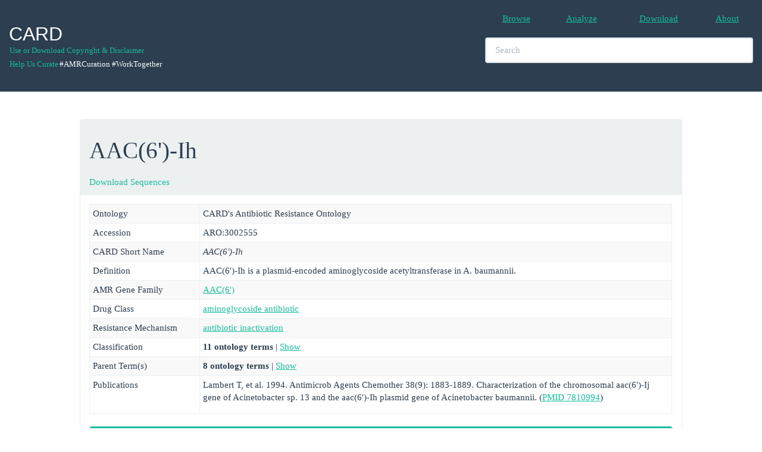

--- FILE ---
content_type: text/html; charset=UTF-8
request_url: https://card.mcmaster.ca/ontology/38955
body_size: 14443
content:
<!DOCTYPE html>
<!--[if lt IE 7]> <html class="no-js lt-ie9 lt-ie8 lt-ie7"> <![endif]-->
<!--[if IE 7]> <html class="no-js lt-ie9 lt-ie8"> <![endif]-->
<!--[if IE 8]> <html class="no-js lt-ie9"> <![endif]-->
<!--[if gt IE 8]><!--> <html class="no-js"> <!--<![endif]-->
<html xmlns="http://www.w3.org/1999/xhtml" xml:lang="en" lang="en">
<head>
	<meta charset="utf-8">
	<meta name="csrf-token" content="JzL061FKk7iOZvBET7qvJg2sWHHwVWbP199on8gE" />
	<meta http-equiv="X-UA-Compatible" content="IE=edge,chrome=1">
	<meta name="viewport" content="width=device-width, initial-scale=1">
	<title>The Comprehensive Antibiotic Resistance Database</title>
	<meta name="keywords" content="antibiotics,antibiotic,antibiotic resistance,AMR">
	<meta name="Author" content="Andrew G. McArthur, Gerard D. Wright">
	<meta name="description" content="">
	<meta name="viewport" content="width=device-width">
	<link rel="stylesheet" href="/css/dataTables.responsive.css">
	<link rel="stylesheet" href="/spinners/whirly.css" type="text/css">
	<link rel="stylesheet" href="/spinners/loading.css" type="text/css">
	<link rel="stylesheet" href="/css/custom.css" type="text/css">
	<!-- Bootstap Styles -->
	<link rel="stylesheet" href="/css/bootstrap.min.css">
	<!-- Datatables Styles-->
	<link rel="stylesheet" href="/css/dataTables.bootstrap.css">
	<link rel="stylesheet" href="/css/dataTables.responsive.css">
	<!-- App -->
	<script>
		window.App = window.App || {};
		App.siteURL = 'https://card.mcmaster.ca';
		App.currentURL = 'https://card.mcmaster.ca/ontology/38955';
		App.fullURL = 'https://card.mcmaster.ca/ontology/38955';
	</script>
	<!-- jQuery -->
	<script src="/js/jquery-2.1.4.min.js"></script>
	<!-- Datatables -->
	<script src="//cdn.datatables.net/1.10.7/js/jquery.dataTables.min.js" type="text/javascript"></script>
	<!-- Custom global styles -->
	<style type="text/css">
		/* Elements */
		body { padding-top: 200px; /* Whatever the height of your navbar is; the default is 50px */
			font-family: 'Open Sans', Verdana !important;
		}

		h1 {
			font-family: 'Open Sans', Verdana !important;
		}
		/* Classes */
		.container {
			width: 100% !important;
		}
		.navbar-header {
			padding-bottom: 35px;
		}
		.logo-default {
			padding-bottom: 80px;
		}
		.livesearch {
			font-family: Verdana,Arial,sans-serif;
			font-size: 16px;
			font-weight: bold;
			width: 450px;
			padding: 1px 2px;
			text-align: left;
			max-height: 400px;
			overflow: auto;
			position: absolute;
			background-color: white;
			z-index: 99999;
			border: 1px solid #2c3e50;
		}
		.ontology_links {
			font-weight: normal;
			font-family: 'Open Sans', Verdana;
		}

		input, textarea {
			font-family: 'Open Sans', Verdana;
		}
		.synonym {
			color: #2c3e50;
		}
		.left{
			vertical-align: middle;
			padding: 1px;
		}
		.bar {
			color: #2c3e50;
		}


		/* Start Sachin Edits */

		.navbar-copyright {
			position:relative;
			float:left;
			margin-right:0px;
			padding:0px;
			margin-top:1px;
			margin-bottom:1px;
			background-color:transparent;
			background-image:none;
			border:1px solid transparent;
			border-radius:0px;
		}


		/* IDs */
		#footer div{
			height: 200px;
			font-size: 14px;
			width: 1200px;
		}
		#footer li{
		    display:inline;
		    float:left;
		}
		#footer a{
		    display:block;
		    text-align:center;
		}

		.navbar-custom {
			background-color:white;
			border-radius:0;
		}

		.dev {
			color: black;
		}

		.countBubl {
			float:left;
			margin-top:-42px;
			margin-left:35px;
			background:#ed1d24;
			color:#fff;padding:2px;
		}

		.badge {
			display: display;
			background: #BA070F;
			color: #fff;
			padding: 1px 7px;
			position: relative;
			right: -2px;
			top: -12px;
			z-index: 999;
			border-radius: .8em;
			border: 2px solid #fff;
		}

	.centeredlogo {
        width: 135px;
        height: 100px;
        line-height: 100px;
        text-align: center;
        border: 1px solid white;
        padding: 1px;
    }

    .centeredlogo img {
        vertical-align: middle;
    }


    .changesets-tableClass{
        max-width: 340px;
        word-wrap: break-word;
    }

	</style>
</head>

<body>
	

<nav class="navbar navbar-default navbar-fixed-top"><!--<hr style="border: 0.5; height: 0.5px; background-color: #ecf0f1; color: #ecf0f1;"/> -->
		<div class="container-fluid">
			<div class="navbar-header">
					<div>
						<a class="navbar-brand" href="https://card.mcmaster.ca/home">
							<h2>CARD</h2>						</a>
					</div>
					<div>
						<br>
						<br>
						<p>
							<div>
								<small>
									<br>
									<div style="margin-right:1px;">
										<a class="navbar-copyright" href="/about">Use or Download Copyright &amp; Disclaimer</a>
									</div>
									<div style="margin-right:1px;"><br/></div>
									<div style="margin-top:5px;">
										<a class="navbar-copyright" href="https://github.com/arpcard/amr_curation" target="_blank">Help Us Curate</a>
																					<div class="navbar-copyright" style="color: #ffffff;">#AMRCuration #WorkTogether</div>
																			</div>
								</small>
							</div>
						</p>
					</div>
				<button type="button" class="navbar-toggle collapsed" data-toggle="collapse" data-target="#bs-example-navbar-collapse-1">
					<span class="sr-only">Toggle Navigation</span>
					<span class="icon-bar"></span>
					<span class="icon-bar"></span>
					<span class="icon-bar"></span>
				</button>
			</div>

			<div class="collapse navbar-collapse" id="bs-example-navbar-collapse-1">
				<ul class="nav navbar-nav navbar-right">
					<table table-layout="fixed" style="width:450px;" ><br>
						<tr>
							<td>
								<table, style="width:112.5px", align="center">
									<tr>
										<td align="center"> <li><a href="https://card.mcmaster.ca/browse">Browse</a></li></td>
										<td align="center">
											<li>
												<a href="https://card.mcmaster.ca/analyze">Analyze
																								</a>
											</li>
										</td>
										<td align="center"> <li><a href="https://card.mcmaster.ca/download">Download</a></li></td>
										<td align="center"> <li><a href="https://card.mcmaster.ca/about">About</a></li></td>
																			</tr>
								</table>
							</td>
						</tr>
	    				<tr>
	    					<td>
	    						<table, style="width:450px"><br>
					 				<tr>
					 					<td>
						 					<div>
												<li class="nav navbar-center" align="center">
							       			 		<input id="search" type="text" class="form-control" placeholder="Search" style="width:450px" autocomplete="off">
							    					<div id="update"></div>
							    				</li>
						    				</div>
						    			</td>
						    		</tr>
	    						</table>
	    					</td>
	    				</tr>
	    			</table>
				</ul>
				<ul class="nav navbar-nav navbar-right">
									</ul>
			</div>
		</div>
			</nav>



<!-- CSS -->
<style type="text/css">

.displayed {
    display: block;
    margin-left: auto;
    margin-right: auto;
    width: 50px;
 }

.modal-body {
	height: auto;
	width: auto;
}

</style>


<!-- Note Modal -->
<div id="noteModal" class="modal fade" role="dialog">
  <div class="modal-dialog modal-lg">
    <!-- Modal content-->
    <div class="modal-content">
      <div class="modal-header">
        <button type="button" class="close" data-dismiss="modal">&times;</button>
        <h4 class="modal-title">A Note on Ongoing Revisions of the Antibiotic Resistance Ontology</h4>
      </div>
      <div class="modal-body">
        <p>
        	<!--<h4>A Note on Ongoing Revisions of the Antibiotic Resistance Ontology</h4> -->

			The Comprehensive Antibiotic Resistance Database gratefully acknowledges recent funding from the Genome Canada & Canadian Institutes of Health Research's Bioinformatics & Computational Biology program, allowing integration of the Antibiotic Resistance Ontology (ARO) with the Genomic Epidemiology Ontology, IRIDA platform, and OBO Foundry (see <a href="https://www.genomecanada.ca/en/news-and-events/news-releases/government-canada-invests-new-genomics-big-data-research-projects" target="_genome">Genome Canada press release</a>).  As such, the next two years will be a time of active development for the ARO. Expect significant changes in the ARO between monthly releases as well as occasional incomplete revisions, which may affect downstream analyses.

			<h4>February 2017 Changes</h4>
			<ul>
				<li>
					Use of the part_of relationship now follows canonical usage and is restricted to association of sub-units with their large multi-unit protein complexes
				</li>
				<li>
					Extensive revisions to the antimicrobial efflux branch of the ARO
				</li>
				<li>
					Extensive revisions to the rRNA mutations branch of the ARO
				</li>
				<li>
					New use of the participates_in and has_part relationships in place of formerly incorrect usage of the part_of relationship for association of resistance determinants with their mechanism of action.
				</li>
			</ul>

			<h4>April 2017 Changes</h4>
 			<ul>
	 			<li>
	 				Extensive addition of confers_resistance_to_drug relationships for efflux complexes
	 			</li>
	 			<li>
	 				Drug and mechanism category updates for the Resistance Gene Identifier
	 			</li>
 			</ul>

			<h4>May 2017 Changes</h4>
 			<ul>
	 			<li>
	 				Addition of bitscores to detection models, curation of chloramphenicol exporter proteins, ontology changes, JSON file format changes
	 			</li>
 			</ul>

			<h4>August 2017 Changes</h4>
 			<ul>
	 			<li>
	 				Removal of redundant intermediate terms relating resistance determinant to drug class, with improved overall classification by Drug Class and Resistance Mechanism
	 			</li>
 			</ul>

 			<h4>January 2018 Changes</h4>
 			<ul>
 				<li>
 					Parallel classification system added to the ARO for organization of RGI results: Drug Class, Resistance Mechanism, AMR Gene Family
 				</li>
 				<li>
 					ARO now available in GitHub, <a href="https://github.com/arpcard" target="_github">https://github.com/arpcard</a>
 				</li>
 			</ul>

 			<h4>April 2018 Changes</h4>
 			<ul>
 				<li>
 					Addition of extensive ontological terms describing phenotypic testing for antimicrobial resistance
 				</li>
 			</ul>

        </p>
      </div>
      <div class="modal-footer">
        <button type="button" class="btn btn-default" data-dismiss="modal">Close</button>
      </div>
    </div>
  </div>
</div>


<!-- Message Modal -->
<div id="myModal" class="modal fade" role="dialog">
  <div class="modal-dialog">
    <!-- Modal content-->
    <div class="modal-content">
      <div class="modal-header">
        <button type="button" class="close" data-dismiss="modal">&times;</button>
        <h4 class="modal-title">Message</h4>
      </div>
      <div class="modal-body">
        <p>...</p>
      </div>
      <div class="modal-footer">
        <button type="button" class="btn btn-default" data-dismiss="modal">Close</button>
      </div>
    </div>
  </div>
</div>


<!--[ SPINNER MODAL ]-->

<div id="spinner-modal" class="modal fade" role="dialog" data-backdrop="static" data-keyboard="false">
  <div class="modal-dialog">
    <!-- Modal content-->
    <div class="modal-content">
      <div class="modal-header">
        <button type="button" class="close" data-dismiss="modal">&times;</button>
        <img class="displayed" src="/ajax_loader_blue_128.gif">
        <span id="output"></span>
      </div>

	<div class="modal-body">
		<img class="displayed" src="/ajax_loader_blue_128.gif">
	</div>

  </div>
  </div>
</div>


<!--[ JS ]-->
<script type="text/javascript">

	function note(){
		$('#noteModal').modal('show');
	}

	function showSpinner(){
		$('#spinner-modal').modal('show');
	}

	function hideSpinner(){
		$('#spinner-modal').modal('hide');
	}

	function message(message){
		$('#myModal').modal('show');
		$(".modal-body").html(message);
	}

	function loading(message){
		$('#spinner-modal').modal('show');
		$(".modal-body").html(message);
	}

	function hideLoading(){
		$('#spinner-modal').modal('hide');
	}

	function info(title,message){
		$('#myModal').modal('show');
		$('.modal-title').html(title);
		$(".modal-body").html(message);
	}

</script>



<style type="text/css">
	body .modal {
    /* new custom width */
    width: 800px;
    /* must be half of the width, minus scrollbar on the left (30px) */
    margin-left: 280px;
}

div.items p {display: none}
div.items p:target {display: block}

.chemImage {
	border: solid 1px #18bc9c !important;
}

.legend { list-style: none; }
.legend li { float: left; margin-right: 10px; }
.legend span { border: 1px solid #ccc; float: left; width: 15px; height: 15px; margin: 3px; }

.legend .invivo { background-color: #18bc9c; }
.legend .invitro { background-color: #ff7821; }
.legend .reseqtb { background-color: #0000FF; }
.legend .snp { background-color: red; }

</style>
<script type="text/javascript">
/*
 function load_modal(id){
 	//$('#myModal').css('width', '750px');
	$('#myModal').modal('show');
	$("#graph").load('/tools/alchamytree/'+id);
}
*/

function CopyToClipboard (id) {

    var textToClipboard = $("#"+id).html();

    // replace &gt; with >
    textToClipboard = textToClipboard.replace(/&gt;/gm, ">");

    // strip html tags
    textToClipboard = textToClipboard.replace(/<(?:.|\n)*?>/gm, '');

    // remove blank lines?
    textToClipboard = textToClipboard.replace(/^\s*[\r\n]/gm, "");

    var success = true;
    if (window.clipboardData) { // Internet Explorer
        window.clipboardData.setData ("Text", textToClipboard);
    }
    else {
        // create a temporary element for the execCommand method
        var forExecElement = CreateElementForExecCommand (textToClipboard);

        // Select the contents of the element (the execCommand for 'copy' method works on the selection)
        SelectContent (forExecElement);

        var supported = true;

        // UniversalXPConnect privilege is required for clipboard access in Firefox
        try {
            if (window.netscape && netscape.security) {
                netscape.security.PrivilegeManager.enablePrivilege ("UniversalXPConnect");
            }

            // Copy the selected content to the clipboard
            // Works in Firefox and in Safari before version 5
            success = document.execCommand ("copy", false, null);
        }
        catch (e) {
            success = false;
        }

        // remove the temporary element
        document.body.removeChild (forExecElement);
    }
    var msg = (id == "fastaProtein") ? "Protein Fasta text" : "DNA Fasta text";
    if (success) {
        message(msg + " is on the clipboard, try to paste it!");
    }
    else {
        message("Your browser doesn't allow clipboard access!");
    }
}

function CreateElementForExecCommand (textToClipboard) {
    var forExecElement = document.createElement ("textarea");
    // place outside the visible area
    forExecElement.style.position = "absolute";
    forExecElement.style.left = "-10000px";
    forExecElement.style.top = "-10000px";
    // write the necessary text into the element and append to the document
    forExecElement.textContent = textToClipboard;
    document.body.appendChild (forExecElement);

    // the contentEditable mode is necessary for the  execCommand method in Firefox
    forExecElement.contentEditable = true;

    return forExecElement;
}

function SelectContent (element) {
        // first create a range
    var rangeToSelect = document.createRange ();
    rangeToSelect.selectNodeContents (element);

        // select the contents
    var selection = window.getSelection ();
    selection.removeAllRanges ();
    selection.addRange (rangeToSelect);
}

function show_hide(id){
	var num = id.split("-")[0];
	var model_id = id.split("-")[2];
	if($("#"+id).is(':checked')){
		$("."+num+"-prevalence-"+model_id+"-perfect").slideDown("fast");
		$("."+num+"-prevalence-"+model_id+"-perfect_strict").slideUp("fast");
	}else{
		$("."+num+"-prevalence-"+model_id+"-perfect").slideUp("fast");
		$("."+num+"-prevalence-"+model_id+"-perfect_strict").slideDown("fast");
	}
}

// Show or hide prevalence rows for perfect_strict and perfect
$(function () {
	$('input[type="checkbox"]').on('click', function(e) {
	    show_hide($(this).attr('id'));
	});
});



// Show or hide children
$(function () {
	$("#show-btn").click(function(){
		if($("#show-children").hasClass("in")){
			$("#show-btn").html("Show");
			$("#show-children").removeClass("in");
		}else{
			$("#show-btn").html("Hide");
			$("#show-children").addClass("in");
		}
	});

});

// Show or hide parents
$(function () {
	$("#show-btn-parents").click(function(){
		if($("#show-parents").hasClass("in")){
			$("#show-btn-parents").html("Show");
			$("#show-parents").removeClass("in");
		}else{
			$("#show-btn-parents").html("Hide");
			$("#show-parents").addClass("in");
		}
	});
});


// Show or hide classification
$(function () {
	$("#show-btn-classification").click(function(){
		if($("#show-classification").hasClass("in")){
			$("#show-btn-classification").html("Show");
			$("#show-classification").removeClass("in");
		}else{
			$("#show-btn-classification").html("Hide");
			$("#show-classification").addClass("in");
		}
	});
});



function show2D(){
	$('#myModal-chem').modal('show');
}

</script>

<script type="text/javascript">

	var data = {};

	$(function() {

		$('.dataTable').wrap('<div class="dataTables_scroll" />');

	    var genotype_table =  $('#curator-acknowledgements-table').DataTable({
	        order: [[ 2, 'desc' ]],
	        responsive: true,
			sort: false,
	        searching: false,
	        pageLength: 25,
	        lengthChange: false,
	        info: false,
	        paging: false,
	        ajax: 'https://card.mcmaster.ca/getCuratorAcknowledgements/38955', 
	        columns: [
				{data: 'user_name'},
				{data: 'description'},
	        	{data: 'last_edit'},
	        ],
			fnCreatedRow: function( nRow, aData, iDataIndex ) {
				data[iDataIndex] = {};
				data[iDataIndex] = aData;
					$('td:eq(0)', nRow).html(aData.user_name).attr("align","center").addClass("perfect_strict-geno");
					$('td:eq(1)', nRow).html(aData.description).attr("align","center").addClass("perfect_strict-geno");
					$('td:eq(2)', nRow).html(aData.last_edit).attr("align","center").addClass("perfect_strict-geno");
			}
			
	    });

   });
</script>


<div class="container">
	<div class="row container-fluid">
		<div class="col-md-10 col-md-offset-1">
			<div class="panel panel-default">

				
				
								<div class="panel-heading">
									<h1>AAC(6&#039;)-Ih 
										<small></small>
									</h1>
																	</div>

								<div class="panel-heading" style="padding-top:0.5px;">
				<a href='/download?id=38955&name=AAC(6')-Ih'>Download Sequences</a>
				</div>

				
				<!-- Protein Structure -->

				<div class="panel-body">
				<table vocab="http://dev.arpcard.mcmaster.ca/browse/data" class="table table-striped table-condensed table-bordered" data-toggle="table" data-cache="true" data-height="299">
				    <tbody>

				        <tr>
				        	<td style="width: 185px;"> Ontology </td>
				        	<td>
								CARD's Antibiotic Resistance Ontology
				        	</td>
				        </tr>

				        <tr>
				        	<td style="width: 185px;"> Accession </td>
				        	<td>
								ARO:3002555
				        	</td>
				        </tr>

			        	<tr><td>CARD Short Name</td><td><i>AAC(6')-Ih</i></td></tr><tr><td>Definition</td><td>AAC(6')-Ih is a plasmid-encoded aminoglycoside acetyltransferase in A. baumannii.</td></tr><tr><td>AMR Gene Family</td><td><a href='/ontology/36484'>AAC(6')</a></td></tr><tr><td>Drug Class</td><td><a href='/ontology/35935'>aminoglycoside antibiotic</a></td></tr><tr><td>Resistance Mechanism</td><td><a href='/ontology/36000'>antibiotic inactivation</a></td></tr><tr><td>Classification</td><td><b>11 ontology terms </b> | <a><a id="show-btn-classification" type="button" class="" data-toggle="collapse" data-target="#">Show</a></a><div id="show-classification" class="collapse">+ <a href='/ontology/36006'>process or component of antibiotic biology or chemistry</a> <br>+ <a href='/ontology/36007'>mechanism of antibiotic resistance</a> <br>+ <a href='/ontology/36009'>determinant of antibiotic resistance</a> <br>+ <a href='/ontology/36000'>antibiotic inactivation</a> [Resistance Mechanism]<br>+ <a href='/ontology/36696'>antibiotic inactivation enzyme</a> <br>+ <a href='/ontology/46130'>aminoglycoside modifying enzyme</a> <br>+ <a href='/ontology/36245'>acylation of antibiotic conferring resistance</a> <br>+ <a href='/ontology/36008'>antibiotic molecule</a> <br>+ <a href='/ontology/36260'>aminoglycoside acetyltransferase (AAC)</a> <br>+ <a href='/ontology/35935'>aminoglycoside antibiotic</a> [Drug Class]<br>+ <a href='/ontology/36484'>AAC(6')</a> [AMR Gene Family]<br></div></td></tr><tr><td>Parent Term(s)</td><td><b>8 ontology terms </b> | <a><a id="show-btn-parents" type="button" class="" data-toggle="collapse" data-target="#">Show</a></a><div id="show-parents" class="collapse">+ <i>confers_resistance_to_antibiotic</i> <a href='/ontology/35926'>dibekacin</a> [Antibiotic]<br>+ <i>confers_resistance_to_antibiotic</i> <a href='/ontology/35932'>amikacin</a> [Antibiotic]<br>+ <i>confers_resistance_to_antibiotic</i> <a href='/ontology/35953'>sisomicin</a> [Antibiotic]<br>+ <i>confers_resistance_to_antibiotic</i> <a href='/ontology/35956'>netilmicin</a> [Antibiotic]<br>+ <i>confers_resistance_to_antibiotic</i> <a href='/ontology/35969'>tobramycin</a> [Antibiotic]<br>+ <i>confers_resistance_to_antibiotic</i> <a href='/ontology/46128'>2'-N-ethylnetilmicin</a> [Antibiotic]<br>+ <i>confers_resistance_to_antibiotic</i> <a href='/ontology/46129'>5-episisomicin</a> [Antibiotic]<br>+ <a href='/ontology/46146'>AAC(6')-I</a> <br></div></td></tr><tr><td>Publications</td><td><p>Lambert T, et al. 1994. Antimicrob Agents Chemother 38(9): 1883-1889. Characterization of the chromosomal aac(6')-Ij gene of Acinetobacter sp. 13 and the aac(6')-Ih plasmid gene of Acinetobacter baumannii. (<a href='http://www.ncbi.nlm.nih.gov/pubmed/7810994' target='_new'>PMID 7810994</a>)</p></td></tr>
				        
				        <!-- This is row is used to highlight the SNPs from sources -->

				        
				        				    </tbody>
				</table>


												


				
				<!-- Prevalence Tabs -->
				<div class="panel panel-default panel panel-success">
					<div class="panel-heading" id="resistomes-table">Resistomes</div>
					<div class="panel-body">
						<div class="panel-heading">
							<p>
							Prevalence of <b>AAC(6&#039;)-Ih</b> among the sequenced genomes, plasmids, and whole-genome shotgun assemblies available at NCBI or IslandViewer for 414  important pathogens (see <a href="https://card.mcmaster.ca/prevalence" target="prevalence">methodological details and complete list of analyzed pathogens</a>). Values reflect percentage of genomes, plasmids, genome islands, or whole-genome shotgun assemblies that have at least one hit to the AMR detection model. Default view includes percentages calculated based on Perfect plus Strict RGI hits. Select the checkbox to view percentages based on only Perfect matches to AMR reference sequences curated in CARD (note: this excludes resistance via mutation as references in protein variant models are often wild-type, sensitive sequences).
							</p>
							<div class="panel-body">
									<h4>Prevalence: protein homolog model </h4><div class="table-responsive"><table class="w3-table-all notranslate responsive table-condensed table-bordered table-hover" width="100%"><tbody><tr><th style="width:22%;">Species</th><th style="width:21%;">NCBI Chromosome</th><th style="width:19%;">NCBI Plasmid</th><th style="width:20%;">NCBI WGS</th><th style="width:20%;">NCBI GI</th><th style="width:20%;">GRDI-AMR2</th></tr><tr><td colspan="4">No prevalence data</td><tr></tbody></table></div><br>							</div>
						</div>
					</div>
				</div>
				<!-- Prevalence Tabs -->

				<br>

				<!-- MIC -->

								<!-- MIC -->

				<!-- Models Tabs -->
				<!--Detection Models-->
				<div class="panel panel-default panel panel-success">
					<div class="panel-heading">Detection Models </div>
					<div class="panel-body">
						<div class="panel-heading">
							<div class="panel-body">
									<ul id="tabs" class="nav nav-tabs" data-tabs="tabs"><li class="active"><a href="#model-40292-456" data-toggle="tab">protein homolog model</a></li></ul><div><div id="my-tab-content" class="tab-content"><div class="tab-pane active" id="model-40292-456"><br><p><b>Model Type</b>: protein homolog model</p><p><b>Model Definition</b>: Protein Homolog Models (PHM) detect protein sequences based on their similarity to a curated reference sequence, using curated BLASTP bitscore cut-offs. Protein Homolog Models apply to all genes that confer resistance through their presence in an organism, such as the presence of a beta-lactamase gene on a plasmid. PHMs include a reference sequence and a bitscore cut-off for detection using BLASTP. A Perfect RGI match is 100% identical to the reference protein sequence along its entire length, a Strict RGI match is not identical but the bit-score of the matched sequence is greater than the curated BLASTP bit-score cutoff, Loose RGI matches have a bit-score less than the curated BLASTP bit-score cut-off.</p><p><b>Bit-score Cut-off (blastP)</b>: 275</p><ul id="tabs" class="nav nav-tabs" data-tabs="tabs"><li class="active"><a href="#protein-1-0" data-toggle="tab">Protein</a></li><li><a href="#dna-1-0" data-toggle="tab">DNA</a></li></ul><div id="my-tab-content-0" class="tab-content"><div class="tab-pane active table-responsive" style="overflow-y:hidden; overflow-x: auto;" id="protein-1-0"><div class="pull-right"><button class="btn btn-success" onClick="CopyToClipboard('fastaProtein');">COPY</button></div><br><p><font face='courier'><a href='http://www.ncbi.nlm.nih.gov/protein/AAC41391.1' target='protein_new'>>gb|AAC41391.1|+|AAC(6')-Ih [Acinetobacter baumannii] </a><br>MNIMPISESQLSDWLALRCLLWPDHEDVHLQEMRQLITQAHRLQLLAYTDTQQAIAMLEASIRYEYVNGTQTSPVAFLEGIFVLPEYRRS<br>GIATGLVQQVEIWAKQFACTEFASDAALDNQISHAMHQALGFHETERVVYFKKNIG<br></font><br><div id='fastaProtein' style='display:none;' type='hidden'>>gb|AAC41391.1|+|AAC(6')-Ih [Acinetobacter baumannii]&#13MNIMPISESQLSDWLALRCLLWPDHEDVHLQEMRQLITQAHRLQLLAYTDTQQAIAMLEASIRYEYVNGTQTSPVAFLEGIFVLPEYRRSGIATGLVQQVEIWAKQFACTEFASDAALDNQISHAMHQALGFHETERVVYFKKNIG</div></p></div><div class="tab-pane table-responsive" style="overflow-y:hidden; overflow-x: auto;" id="dna-1-0"><div class="pull-right"><button class="btn btn-success" onClick="CopyToClipboard('fastaDNA');">COPY</button></div><br><p><font face='courier'><a href='http://www.ncbi.nlm.nih.gov/protein/L29044.1' target='protein_new'>>gb|L29044.1|+|352-792|AAC(6')-Ih [Acinetobacter baumannii] </a><br>ATGAATATTATGCCGATATCTGAATCACAATTATCAGATTGGTTAGCATTAAGATGCTTACTTTGGCCTGATCATGAAGATGTGCATTTA<br>CAGGAAATGCGCCAACTGATCACACAGGCACATCGTTTACAATTATTGGCTTATACCGACACCCAACAAGCAATTGCCATGTTGGAAGCT<br>TCAATTCGGTATGAATATGTGAATGGCACACAAACATCGCCTGTGGCTTTTTTGGAAGGGATTTTTGTATTGCCTGAATATCGTCGTTCA<br>GGTATCGCAACGGGGTTGGTTCAACAAGTGGAAATTTGGGCGAAACAGTTTGCATGTACAGAGTTTGCTTCGGATGCAGCGTTGGATAAT<br>CAGATCAGCCACGCCATGCATCAAGCACTCGGTTTTCATGAAACTGAACGTGTGGTGTATTTTAAGAAAAATATCGGCTAA<br></font><br><div id='fastaDNA' style='display:none;' type='hidden'>>gb|L29044.1|+|352-792|AAC(6')-Ih [Acinetobacter baumannii]&#[base64]</div></p></div></div></div></div></div>							</div>
						</div>
					</div>
				</div>
				<!-- Models Tabs -->

				

				<!-- Private models -->
				
				
								<!-- Private models -->




				<!-- TABS -->
				
				<!-- Curator Tab -->
				<div class="panel panel-default panel panel-success">
					<div class="panel-heading" id="curator-table">Curator Acknowledgements</div>
					<div class="panel-body">
						<div class="panel-heading">
							<div class="table-responsive-">
								<table id="curator-acknowledgements-table"  \ 
								class="w3-table-all notranslate responsive table-condensed table-bordered table-hover" data-cache="true" data-height="299">
									<thead>
										<tr>
											<th style="width:8.3%;" align="center">Curator</th>
											<th style="width:8.3%;" align="center">Description</th>
											<th style="width:8.3%;" align="center">Most Recent Edit</th>
										</tr>
									</thead>
									<tbody>
									</tbody>
								</table>
							</div>

						</div>
					</div>
				</div>
				<!-- Curator Tab -->

				<!-- Modal -->
				  <div class="modal fade" id="myModal" role="-dialog">
				    <div class="modal-dialog-">
				      <!-- Modal content-->
				      <div class="modal-content-">
				        <div class="modal-header">
				          <button type="button" class="close" data-dismiss="modal">&times;</button>
				         <h4 class="modal-title">Graph</h4>
				        </div>
				        <div class="modal-body">
				          <div id="graph" class="modal-content"></div>
				        </div>
				        <div class="modal-footer">
				          <button type="button" class="btn btn-default" data-dismiss="modal">Close</button>
				        </div>
				      </div>
				    </div>
				  </div>
				<!-- End Modal -->

				</div>
							</div>
		</div>
	</div>

</div>
</div>


	<!-- Script Footer -->

 	<script src="/js/bootstrap.min.js"></script>
 	<script src="/js/dataTables.bootstrap.min.js"></script>
	<script type="text/javascript">
	  /* GOOGLE ANYALYTICS - LOCAL DEV */
	  /*
	  (function(i,s,o,g,r,a,m){i['GoogleAnalyticsObject']=r;i[r]=i[r]||function(){
	  (i[r].q=i[r].q||[]).push(arguments)},i[r].l=1*new Date();a=s.createElement(o),
	  m=s.getElementsByTagName(o)[0];a.async=1;a.src=g;m.parentNode.insertBefore(a,m)
	  })(window,document,'script','//www.google-analytics.com/analytics.js','ga');

	  ga('create', 'UA-64534373-1', 'auto');
	  ga('send', 'pageview');

	  */
	</script>

	

			<script type="text/javascript">
		  (function(i,s,o,g,r,a,m){i['GoogleAnalyticsObject']=r;i[r]=i[r]||function(){
		  (i[r].q=i[r].q||[]).push(arguments)},i[r].l=1*new Date();a=s.createElement(o),
		  m=s.getElementsByTagName(o)[0];a.async=1;a.src=g;m.parentNode.insertBefore(a,m)
		  })(window,document,'script','//www.google-analytics.com/analytics.js','ga');

		  ga('create', 'UA-75390811-1', 'auto');
		  ga('send', 'pageview');
		</script>
	
	<script src="/fuse.min.js"></script>
	<script type="text/javascript">

		 /* LIVE SEARCH  */
		 /*
		$(document).ready(function() {

			var timer;

			$('#myInputTextField').keyup( function(){
				clearTimeout(timer);
				var ms = 300; // milliseconds
				var val = $(this).val();

				timer = setTimeout(function() {
					lookup(val);
				}, ms);
			});

		});
		*/

		function lookup(str) {

			if (str.length==0) {
				document.getElementById("livesearch").innerHTML="";
				document.getElementById("livesearch").style.border="0px";
				return;
			}
			var request = $.ajax({
				url: "/livesearch",
				method: "GET",
				data: {
					query: str
				},
				dataType: "json"
			});

			request.done(function( msg ) {
				$('#livesearch').removeClass("livesearch");
				$('#livesearch').addClass("livesearch");
			    $('#livesearch').html(msg.response);
			});

			request.fail(function( jqXHR, textStatus ) {
				console.log("Request failed: ",textStatus);
			});
		}
		var obj;
		var list;
		/* LIVE SEARCH USING ONTOLOGY */

		$(document).ready(function() {
			// TODO:: store json on browser and lazy load it, maybe use IndexedDB or local storage
			// load the search json on page ready
			loadJSON();
			$('#search').keyup( function(){
				lookupOntology($(this).val());
			});
		});

		// Load search json file
		function loadJSON(){

			var token = "JzL061FKk7iOZvBET7qvJg2sWHHwVWbP199on8gE";

			var request = $.ajax({
				url: "/load/json",
				method: "GET",
				data: { _token: token },
				dataType: "json"
			});

			request.done(function( msg ) {
				if(msg.error == false){
					obj = msg.data;
					list = Object.keys(obj).map(function(k) { return obj[k] });
				}else{
					message("Error loading JSON");
				}
			});

			request.fail(function( jqXHR, textStatus ) {
				console.log("Request failed: ",textStatus);
				//message("Error Request failed to load JSON");
			});
		}

		// Testing search alternative
		function _lookupOntology(searchTerm){

			var options = {
			  caseSensitive: false,
			  includeScore: false,
			  shouldSort: true,
			  threshold: 0.6, // At what point does the match algorithm give up. A threshold of 0.0 requires a perfect match (of both letters and location), a threshold of 1.0 would match anything
			  location: 5, // Determines approximately where in the text is the pattern expected to be found
			  distance: 0, // Determines how close the match must be to the fuzzy location (specified by location). An exact letter match which is distance characters away from the fuzzy location would score as a complete mismatch. A distance of 0 requires the match be at the exact location specified, a threshold of 1000 would require a perfect match to be within 800 characters of the location to be found using a threshold of 0.8.
			  maxPatternLength: 20, // The maximum length of the pattern. The longer the pattern, the more intensive the search operation will be. Whenever the pattern exceeds the maxPatternLength, an error will be thrown.
			  keys: ["name","comment","accession","synonym"]
			};

			if (searchTerm.length==0) {
				document.getElementById("search").innerHTML="";
				document.getElementById("search").style.border="0px";
				$('#update').removeClass("livesearch");
				$('#update').html("");
				return;
			}
			// escape string
			searchTerm = searchTerm.replace("'","\\'").replace("(","\\(").replace(")","\\)");


			var fuse = new Fuse(list, options); // "list" is the item array
			var data = fuse.search(searchTerm);
			var output = "<ul id='result'>";
			$.each(data, function(key, val){
				var surfix = val.accession.split(":")[0];
				var prefix = "<small class='text-muted'>["+surfix+"] </small>";

				if(val.name != ""){
						if(val.synonym != ""){
							output += '<li><small><a class="ontology_links" href="'+val.uri+'">'+prefix+val.name+' <font class="bar"> | </font> <i class="synonym">'+val.synonym+'</i> </a></small></li>';
						}else{
							output += '<li><small><a class="ontology_links 1" href="'+val.uri+'"><font>'+prefix+val.name+'</font></a></small></li>';
						}
				}
			});

			output += "</ul>";

			if( output == "<ul id='result'></ul>"){
				$('#update').removeClass("livesearch");
				$('#update').addClass("livesearch");
				$('#update').html("<ul id='result'>No match</ul>");
			}else{
				$('#update').removeClass("livesearch");
				$('#update').addClass("livesearch");
				$('#update').html(output);//output result to the update div
			}

		}

		function lookupOntology(searchTerm){

			if (searchTerm.length==0) {
				document.getElementById("search").innerHTML="";
				document.getElementById("search").style.border="0px";
				$('#update').removeClass("livesearch");
				$('#update').html("");
				return;
			}

			// escape string
			searchTerm = searchTerm.replace("'","\\'").replace("(","\\(").replace(")","\\)");

			//regular experation
			var myExp = new RegExp(searchTerm, "i");
			var data = list;
			var unsorted = [];
			var output = "<ul id='result'>";
			//var comments = [];
			var ARO_list = "";
			var RO_list = "";
			var MO_list = "";
			var NCBITaxon_list = "";
			var mobio_list = "";
			var viro_list ="";
			var GO_list = "";
			var DOID_list = "";
			var HP_list = "";
			var NCIT_list = "";
			var SYMP_list = "";
			var UBERON_list = "";
			var CHEBI_list = "";
			var BFO_list = "";
			var CIDO_list = "";
			var SBO_list = "";

			//search for the data in the json file
			$.each(data, function(key, val){

				var surfix = val.accession.split(":")[0];

				var _rank = "<"+val.rank+">";
				var _rank = "";
				var prefix = "<small class='text-muted'>["+surfix+"]"+_rank+" </small>";

				if(val.name != ""){

					_name_match = val.name.search(myExp);
					_comment_match = val.comment.search(myExp);
					_accession_match = val.accession.search(myExp);

					if(_name_match != -1 || _comment_match  != -1 || _accession_match != -1){

						_temp = [];

						if (_name_match != -1 ){ _temp.push(_name_match); }
						if (_comment_match != -1 ){ _temp.push(_comment_match); }
						if (_accession_match != -1 ){ _temp.push(_accession_match); }

						val.rank = val.rank + Array.min(_temp);

						unsorted.push(val);
					}

				}

			});//end each

			unsorted.sort(function(a,b) {
				return a.rank - b.rank;
			});

			$.each(unsorted, function(key, val){
				var surfix = val.accession.split(":")[0];
				var r = "<"+val.rank+">";
				var r = "";
				var prefix = "<small class='text-muted'>["+surfix+"]"+r+" </small>";

						if(val.synonym != ""){
							if(surfix == "ARO"){
								if(val.CARD_short_names!=""){
									ARO_list += '<li><small><a class="ontology_links" href="'+val.uri+'">'+prefix+val.name+' <font class="bar"> | </font> <i class="synonym">'+val.synonym+'</i> <font class="bar"> | </font> <i class="synonym">'+val.CARD_short_names+'</i></a></small></li>';
								} else {
									ARO_list += '<li><small><a class="ontology_links" href="'+val.uri+'">'+prefix+val.name+' <font class="bar"> | </font> <i class="synonym">'+val.synonym+'</i></a></small></li>';
								}

							}
							else if (surfix == "RO"){
								RO_list += '<li><small><a class="ontology_links" href="'+val.uri+'">'+prefix+val.name+' <font class="bar"> | </font> <i class="synonym">'+val.synonym+'</i> </a></small></li>';
							}
							else if (surfix == "MO"){
								MO_list += '<li><small><a class="ontology_links" href="'+val.uri+'">'+prefix+val.name+' <font class="bar"> | </font> <i class="synonym">'+val.synonym+'</i> </a></small></li>';
							}
							else if (surfix == "NCBITaxon"){
								NCBITaxon_list += '<li><small><a class="ontology_links" href="'+val.uri+'">'+prefix+val.name+' <font class="bar"> | </font> <i class="synonym">'+val.synonym+'</i> </a></small></li>';
							}else if (surfix == "MOBIO"){
								mobio_list += '<li><small><a class="ontology_links" href="'+val.uri+'">'+prefix+val.name+' <font class="bar"> | </font> <i class="synonym">'+val.synonym+'</i> </a></small></li>';
							}else if (surfix == "VIRO"){
								viro_list += '<li><small><a class="ontology_links" href="'+val.uri+'">'+prefix+val.name+' <font class="bar"> | </font> <i class="synonym">'+val.synonym+'</i> </a></small></li>';
							}
							else if (surfix == "GO"){
								GO_list += '<li><small><a class="ontology_links" href="'+val.uri+'">'+prefix+val.name+' <font class="bar"> | </font> <i class="synonym">'+val.synonym+'</i> </a></small></li>';
							}
							else if (surfix == "DOID"){
								DOID_list += '<li><small><a class="ontology_links" href="'+val.uri+'">'+prefix+val.name+' <font class="bar"> | </font> <i class="synonym">'+val.synonym+'</i> </a></small></li>';
							}
							else if (surfix == "HP"){
								HP_list += '<li><small><a class="ontology_links" href="'+val.uri+'">'+prefix+val.name+' <font class="bar"> | </font> <i class="synonym">'+val.synonym+'</i> </a></small></li>';
							}
							else if (surfix == "NCIT"){
								NCIT_list += '<li><small><a class="ontology_links" href="'+val.uri+'">'+prefix+val.name+' <font class="bar"> | </font> <i class="synonym">'+val.synonym+'</i> </a></small></li>';
							}
							else if (surfix == "SYMP"){
								SYMP_list += '<li><small><a class="ontology_links" href="'+val.uri+'">'+prefix+val.name+' <font class="bar"> | </font> <i class="synonym">'+val.synonym+'</i> </a></small></li>';
							}
							else if (surfix == "UBERON"){
								UBERON_list += '<li><small><a class="ontology_links" href="'+val.uri+'">'+prefix+val.name+' <font class="bar"> | </font> <i class="synonym">'+val.synonym+'</i> </a></small></li>';
							}
							else if (surfix == "CHEBI"){
								CHEBI_list += '<li><small><a class="ontology_links" href="'+val.uri+'">'+prefix+val.name+' <font class="bar"> | </font> <i class="synonym">'+val.synonym+'</i> </a></small></li>';
							}
							else if (surfix == "BFO"){
								BFO_list += '<li><small><a class="ontology_links" href="'+val.uri+'">'+prefix+val.name+' <font class="bar"> | </font> <i class="synonym">'+val.synonym+'</i> </a></small></li>';
							}
							else if (surfix == "CIDO"){
								CIDO_list += '<li><small><a class="ontology_links" href="'+val.uri+'">'+prefix+val.name+' <font class="bar"> | </font> <i class="synonym">'+val.synonym+'</i> </a></small></li>';
							}
							else if (surfix == "SBO"){
								SBO_list += '<li><small><a class="ontology_links" href="'+val.uri+'">'+prefix+val.name+' <font class="bar"> | </font> <i class="synonym">'+val.synonym+'</i> </a></small></li>';
							}


						}else{
							if(surfix == "ARO"){
								ARO_list += '<li><small><a class="ontology_links 1" href="'+val.uri+'"><font>'+prefix+val.name+'</font></a></small></li>';
							}
							else if (surfix == "RO"){
								RO_list += '<li><small><a class="ontology_links 1" href="'+val.uri+'"><font>'+prefix+val.name+'</font></a></small></li>';
							}
							else if (surfix == "MO"){
								MO_list += '<li><small><a class="ontology_links 1" href="'+val.uri+'"><font>'+prefix+val.name+'</font></a></small></li>';
							}
							else if (surfix == "NCBITaxon"){
								NCBITaxon_list += '<li><small><a class="ontology_links 1" href="'+val.uri+'"><font>'+prefix+val.name+'</font></a></small></li>';
							}else if (surfix == "MOBIO"){
								mobio_list += '<li><small><a class="ontology_links 1" href="'+val.uri+'"><font>'+prefix+val.name+'</font></a></small></li>';
							}else if (surfix == "VIRO"){
								viro_list += '<li><small><a class="ontology_links 1" href="'+val.uri+'"><font>'+prefix+val.name+'</font></a></small></li>';
							}
							else if (surfix == "GO"){
								GO_list += '<li><small><a class="ontology_links 1" href="'+val.uri+'"><font>'+prefix+val.name+'</font></a></small></li>';
							}
							else if (surfix == "DOID"){
								DOID_list += '<li><small><a class="ontology_links 1" href="'+val.uri+'"><font>'+prefix+val.name+'</font></a></small></li>';
							}
							else if (surfix == "HP"){
								HP_list += '<li><small><a class="ontology_links 1" href="'+val.uri+'"><font>'+prefix+val.name+'</font></a></small></li>';
							}
							else if (surfix == "NCIT"){
								NCIT_list += '<li><small><a class="ontology_links 1" href="'+val.uri+'"><font>'+prefix+val.name+'</font></a></small></li>';
							}
							else if (surfix == "SYMP"){
								SYMP_list += '<li><small><a class="ontology_links 1" href="'+val.uri+'"><font>'+prefix+val.name+'</font></a></small></li>';
							}
							else if (surfix == "UBERON"){
								UBERON_list += '<li><small><a class="ontology_links 1" href="'+val.uri+'"><font>'+prefix+val.name+'</font></a></small></li>';
							}
							else if (surfix == "CHEBI"){
								CHEBI_list += '<li><small><a class="ontology_links 1" href="'+val.uri+'"><font>'+prefix+val.name+'</font></a></small></li>';
							}
							else if (surfix == "BFO"){
								BFO_list += '<li><small><a class="ontology_links 1" href="'+val.uri+'"><font>'+prefix+val.name+'</font></a></small></li>';
							}
							else if (surfix == "CIDO"){
								CIDO_list += '<li><small><a class="ontology_links 1" href="'+val.uri+'"><font>'+prefix+val.name+'</font></a></small></li>';
							}
							else if (surfix == "SBO"){
								SBO_list += '<li><small><a class="ontology_links 1" href="'+val.uri+'"><font>'+prefix+val.name+'</font></a></small></li>';
							}

						}
			});

							output += ARO_list + RO_list + MO_list + NCBITaxon_list + GO_list + mobio_list + viro_list;
			
			output += "</ul>";

			if( output == "<ul id='result'></ul>"){
				$('#update').removeClass("livesearch");
				$('#update').addClass("livesearch");
				$('#update').html("<ul id='result'>No match</ul>");
			}else{
				$('#update').removeClass("livesearch");
				$('#update').addClass("livesearch");
				$('#update').html(output);//output result to the update div
			}
		}

		function resize(str,size){
			var name = str.substring(0, size);
			if(str.length > name.length){
				name = name + "...";
			}
			return name;
		}

		Array.min = function( array ){
		    return Math.min.apply( Math, array );
		};


		function in_array(search,array){
		    return array.indexOf(search) >= 0;
		}

		function dynamicSortMultiple() {
		    /*
		     * save the arguments object as it will be overwritten
		     * note that arguments object is an array-like object
		     * consisting of the names of the properties to sort by
		     */
		    var props = arguments;
		    return function (obj1, obj2) {
		        var i = 0, result = 0, numberOfProperties = props.length;
		        /* try getting a different result from 0 (equal)
		         * as long as we have extra properties to compare
		         */
		        while(result === 0 && i < numberOfProperties) {
		            result = dynamicSort(props[i])(obj1, obj2);
		            i++;
		        }
		        return result;
		    }
		}

		function dynamicSort(property) {
		    var sortOrder = 1;
		    if(property[0] === "-") {
		        sortOrder = -1;
		        property = property.substr(1);
		    }
		    return function (a,b) {
		        var result = (a[property] < b[property]) ? -1 : (a[property] > b[property]) ? 1 : 0;
		        return result * sortOrder;
		    }
		}

	</script>


</body>
<!-- Site footer -->
<footer align="center">
	<div class="bottom">
	    <div class="container">
	    	<div class="hidden-xs" align="center" valign="middle">
		    	<table align="center" valign="middle">
		    		<tr>
		    		<td class="centeredlogo"><div><img src="/sponsors/1_INN_CFI_ENB_2C_RGB-620x208.jpg" alt="1_INN_CFI_ENB_2C_RGB-620x208.jpg" width="125" height="auto" border="1" /> </div></td><td class="centeredlogo"><div><img src="/sponsors/2_cihr-logo.jpg" alt="2_cihr-logo.jpg" width="125" height="auto" border="1" /> </div></td><td class="centeredlogo"><div><img src="/sponsors/3_cisco.jpeg" alt="3_cisco.jpeg" width="125" height="auto" border="1" /> </div></td><td class="centeredlogo"><div><img src="/sponsors/4_iidr_logo.jpg" alt="4_iidr_logo.jpg" width="250" height="auto" border="1" /> </div></td><td class="centeredlogo"><div><img src="/sponsors/5_GenomeCanadaColor.jpg" alt="5_GenomeCanadaColor.jpg" width="125" height="auto" border="1" /> </div></td><td class="centeredlogo"><div><img src="/sponsors/6_nserc_crsng_high.jpg" alt="6_nserc_crsng_high.jpg" width="125" height="auto" border="1" /> </div></td><td class="centeredlogo"><div><img src="/sponsors/7_orf.jpeg" alt="7_orf.jpeg" width="125" height="auto" border="1" /> </div></td>		    		</tr>
		    	</table>
	    	</div>
	    	<div class="hidden-md hidden-sm hidden-lg">
	    		<div class="col-md-4" width="20%" align="center" valign="middle"><span class=""><img src="/sponsors/1_INN_CFI_ENB_2C_RGB-620x208.jpg" alt="1_INN_CFI_ENB_2C_RGB-620x208.jpg" width="150" border="10" /></span> </div><div class="col-md-4" width="20%" align="center" valign="middle"><span class=""><img src="/sponsors/2_cihr-logo.jpg" alt="2_cihr-logo.jpg" width="150" border="10" /></span> </div><div class="col-md-4" width="20%" align="center" valign="middle"><span class=""><img src="/sponsors/3_cisco.jpeg" alt="3_cisco.jpeg" width="150" border="10" /></span> </div><div class="col-md-4" width="20%" align="center" valign="middle"><span class=""><img src="/sponsors/4_iidr_logo.jpg" alt="4_iidr_logo.jpg" width="150" border="10" /></span> </div><div class="col-md-4" width="20%" align="center" valign="middle"><span class=""><img src="/sponsors/5_GenomeCanadaColor.jpg" alt="5_GenomeCanadaColor.jpg" width="150" border="10" /></span> </div><div class="col-md-4" width="20%" align="center" valign="middle"><span class=""><img src="/sponsors/6_nserc_crsng_high.jpg" alt="6_nserc_crsng_high.jpg" width="150" border="10" /></span> </div><div class="col-md-4" width="20%" align="center" valign="middle"><span class=""><img src="/sponsors/7_orf.jpeg" alt="7_orf.jpeg" width="150" border="10" /></span> </div>	    	</div>
	    </div>
	</div>
	<div align="center">
		<small>
		Primary Citation: <a href="http://www.ncbi.nlm.nih.gov/pubmed/36263822" target="_blank">Alcock <i>et al</i>. 2023. <i>Nucleic Acids Research</i>, <b>51</b>, D690-D699.</a>
		<br>
		Bait Capture Citation: <a href="https://pubmed.ncbi.nlm.nih.gov/40019273/" target="_blank">Hackenberger <i>et al</i>. 2025. <i>Appl Environ Microbiol</i>, <b>91</b>, e0187624.</a>
		<br>
		K-mer Algorithm Citation: <a href="https://www.biorxiv.org/content/10.1101/2025.09.15.676352v1" target="_blank">Wlodarski <i>et al</i>. 2025. <i>bioRxiv</i>, 2025.09.15.676352.</a>
		</small>
	</div>
	<hr class="star-primary"/>
</footer>
</html>
